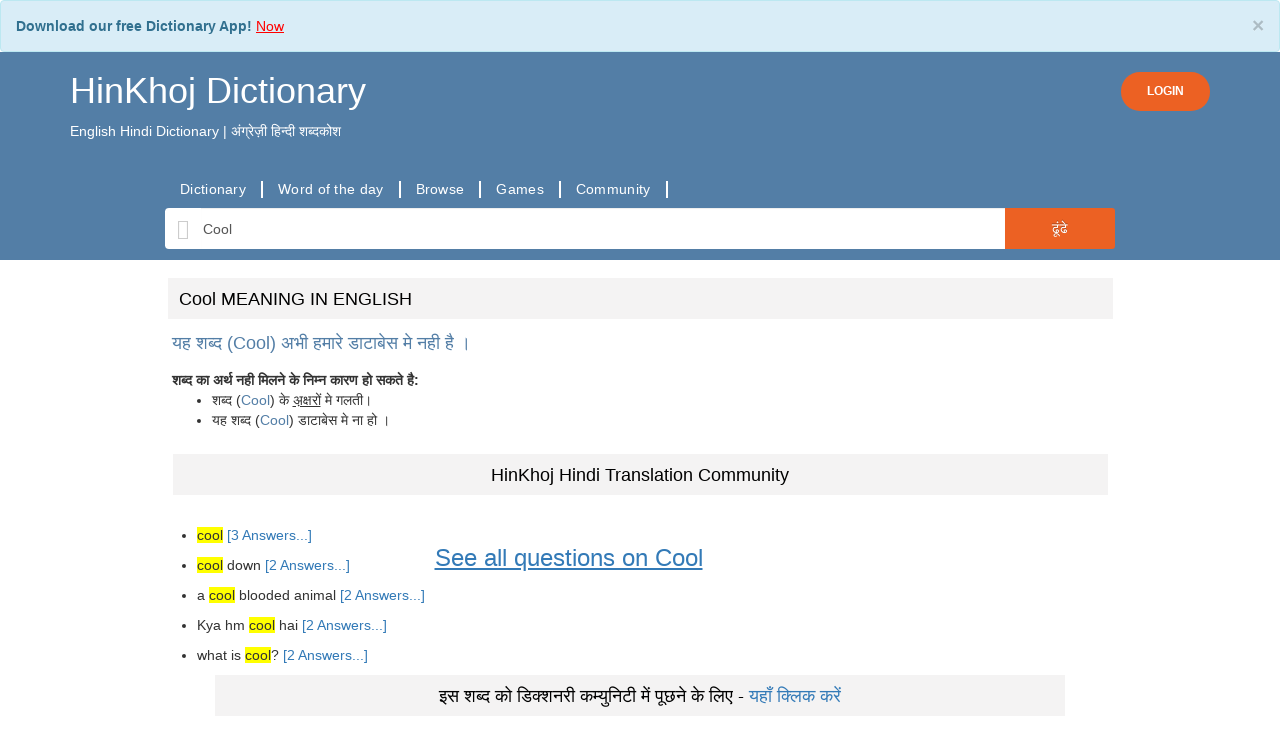

--- FILE ---
content_type: text/html; charset=UTF-8
request_url: https://hinkhojdictionary.com/hindi-english/cool-meaning-in-english
body_size: 16892
content:

<!DOCTYPE html>
<html lang="en" xmlns="http://www.w3.org/1999/xhtml">
<head>
        <!-- Global site tag (gtag.js) - Google Analytics -->
<script async src="https://www.googletagmanager.com/gtag/js?id=UA-173588034-1">
gtag('config', 'AW-610435766');
</script>
<script>
  window.dataLayer = window.dataLayer || [];
  function gtag(){dataLayer.push(arguments);}
  gtag('js', new Date());

  gtag('config', 'UA-173588034-1');
</script>
<style type="text/css">
  .alert-info {
    margin-bottom:0;
}
</style>

        <meta http-equiv="content-type" content="text/html; charset=utf-8" />
        <!--[if IE]><meta http-equiv="X-UA-Compatible" content="IE=edge,chrome=1"><![endif]-->
        <meta name="viewport" content="width=device-width, initial-scale=1.0">
        <meta name="google" value="notranslate">
        <title>Cool (Cool) - Meaning in English - HinKhoj Hindi English Dictionary (हिंखोज डिक्शनरी)</title>

                <meta name="theme-color" content="#000000"/>
                        <link rel="canonical" href="https://hinkhojdictionary.com/hindi-english/cool-meaning-in-english" />
                <meta name='robots' content='index,follow'>
        
        <meta name="description" content="Cool (Cool) - Meaning in English:  Meaning of Cool (Cool) in English, What is the meaning of Cool in English Dictionary.  Pronunciation, synonyms, antonyms, sentence usage and definition of Cool . Cool meaning, pronunciation, definition, synonyms and antonyms in English. Cool (Cool) ka angrezi mein matalab arth aur proyog " />
        
        <link rel="shortcut icon" href="https://dfkavnh3s7cca.cloudfront.net/favicon.ico" />
        <meta property="fb:app_id" content="109914312399810"/>
        <meta name="author" content="HinkhojDictionary.com">
        <meta name="google-play-app" content="app-id=HinKhoj.Dictionary">
        <meta name="twitter:site" content="@Hinkhoj_Dictnry">
        <meta property="fb:pages" content="100549145081976">
        <link rel="apple-touch-icon" href="https://dfkavnh3s7cca.cloudfront.net/images/app-icon.png">
        
                        
                                                <link rel="stylesheet" type="text/css" href='https://dfkavnh3s7cca.cloudfront.net/css/bootstrap.min.css' />
                        
                
        
        
        <style scoped>
                @font-face {
                        font-family: 'Roboto';
                        font-display: fallback;
                        src: local('Roboto Regular'), local('Roboto-Regular'), url(https://fonts.gstatic.com/s/roboto/v15/Fcx7Wwv8OzT71A3E1XOAjvesZW2xOQ-xsNqO47m55DA.woff2) format('woff2');
                        }
                          body {
                                font-family: 'Roboto', sans-serif;
                          }
        </style>

        <script type="text/javascript" src="https://dfkavnh3s7cca.cloudfront.net/js/jquery-3.5.1.min.js"></script>

        <!--header style begin -->
        <style type="text/css">
                body{
                        overflow-x: hidden !important;
                }
                .background_color {
                        background-color: #ffffff;
                }
                .shrinkheader {
                        /*position: fixed;*/
                        width: 100%;
                        z-index: 1000;
                        top: 0;
                        left: 0;
                        background-color: #537ea6;
                        transition: left .3s ease-in-out;
                }
                .header-top, .brand-name{
                        color: #ffffff !important;
                }
                .brand-name-mob{
                        color: #ffffff !important;
                        font-size: 24px !important;
                }
        </style>
        <!--header style end -->

<style>
        .login-button, .login-button:active, .login-button:focus  {
                background-color: #ec6123;
                color: #fff;
                padding: 10px 25px;
                border-radius: 30px;
                font-size: 12px;
                font-weight: 600;
        }
        #loginModal .modal-content{
                text-align: center !important;
                /*min-height: 350px;*/
                /*padding: 20px 30px;*/
        }
        #loginModal .modal-header{
                border-bottom: none;
        }
        #loginModal .modal-footer{
                color: #bbbbbb;
                text-align: center;
                text-align: -webkit-center;
                text-align: -moz-center;
        }
        .social-buttons{
                text-align: center;
                width: 200px;
                margin: auto;
        }
        .social-buttons a{
                font-size: 16px;
                margin: 10px;
                font-weight: 600;
        }
        #brand_name, #brand_name:hover, #brand_name:focus{
                text-decoration: none;
        }
        a#profile, a#profile:hover{
                text-decoration: none;
        }
        a#logoutButton, a#logoutButton:hover{
                color: #537ea6;
                text-decoration: none;
        }

</style>
</head>
<body class="background_color notranslate" >
<div class="alert alert-info" role="alert" style="margin-bottom: 0px;">
        <button type="button" class="close" data-dismiss="alert">×</button>
        <strong>Download our free Dictionary App!</strong> <a href="https://play.google.com/store/apps/details?id=HinKhoj.Dictionary&utm_source=web&utm_medium=top_banner" target="_blank"><u style="color:red;"> Now </u></a>
</div>
<header class="shrinkheader">
        <div class="container" style="padding-bottom: 10px">
                <div class="header-top">
                        <div style="display: inline-block">
                                                                        <a id="brand_name" href="https://hinkhojdictionary.com"><h1 class="brand-name">HinKhoj Dictionary</h1></a>
                                                                                        <p>English Hindi Dictionary | अंग्रेज़ी हिन्दी शब्दकोश</p>
                                                                                                </div>
                        <div style="display: inline-block; float: right; margin-top: 20px;">
                                                                        <a href="javascript:void(0)" rel="nofollow" class="btn login-button" data-toggle="modal" onclick="show_login_popup()">LOGIN</a>
                                                        </div>
                </div>
        </div>

        <div class="modal fade" id="loginModal" role="dialog">
                <div class="modal-dialog modal-xs">
                        <!-- Modal content-->
                        <div class="modal-content">
                                <div class="modal-header">
                                        <h4 class="modal-title">Login or Register to HinKhoj Dictionary</h4>
                                </div>
                                <div class="modal-body">
                                        <div class="social-buttons">
                                                <p style="margin: 0;"></p>
                                                <a rel="nofollow" href="javascript:void(0);"
                                                   id="google_login" class="login btn btn-gp" style="padding: 10px 0;">
                                                        <img style="height: 34px; width: 100%" src="https://dfkavnh3s7cca.cloudfront.net/images/header/btn_google_signin_dark_focus_web.png" />
                                                </a>
                                        </div>
                                </div>
                                <div class="modal-footer">
                                        <div class="col-md-12">
                                                <p>By proceeding further you agree to HinKhoj Dictionary’s
                                                        <a style="color: #888888;" href="https://hinkhojdictionary.com/privacy-policy.php" target="_blank">Privacy Policy</a>
                                                        and
                                                        <a style="color: #888888;" href="https://hinkhojdictionary.com/terms.php" target="_blank">Term and Conditions</a>.
                                                </p>
                                        </div>
                                </div>
                        </div>
                </div>
        </div>

</header>

<script type="text/javascript">
        function show_login_popup(){
                $("#loginModal").modal("show");
        }
        window.onload = function(){
                $.fn.oauthpopup = function (options) {
                        this.click(function () {
                                options.windowName = options.windowName || 'ConnectWithOAuth';
                                options.windowOptions = options.windowOptions || 'location=0,status=0,width=' + options.width + ',height=' + options.height + ',scrollbars=1';
                                options.callback = options.callback || function () {
                                        window.location.reload();
                                };
                                var that = this;
                                that._oauthWindow = window.open(options.path, options.windowName, options.windowOptions);
                                that._oauthInterval = window.setInterval(function () {
                                        if (that._oauthWindow.closed) {
                                                window.clearInterval(that._oauthInterval);
                                                options.callback();
                                        }
                                }, 10);
                        });
                };
                $.fn.googlelogout = function (options) {
                        options.google_logout = options.google_logout || "true";
                        options.iframe = options.iframe || "ggle_logout";
                        if (this.length && options.google_logout == 'true') {
                                this.after('<iframe name="' + options.iframe + '" id="' + options.iframe + '" style="display:none"></iframe>');
                        }
                        if (options.iframe) {
                                options.iframe = 'iframe#' + options.iframe;
                        } else {
                                options.iframe = 'iframe#ggle_logout';
                        }
                        this.click(function () {
                                if (options.google_logout == 'true') {
                                        $(options.iframe).attr('src', 'https://mail.google.com/mail/u/0/?logout');
                                        var interval = window.setInterval(function () {
                                                $(options.iframe).load(function () {
                                                        window.clearInterval(interval);
                                                        window.location = options.redirect_url;
                                                });
                                        });
                                }
                                else {
                                        window.location = options.redirect_url;
                                }
                        });
                };
                $('#google_login').oauthpopup({
                        path: 'https://hinkhojdictionary.com/login/login.php?google',
                        width: 650,
                        height: 350,
                });
                //For Facebook
                $('#facebook_login').oauthpopup({
                        path: 'https://hinkhojdictionary.com/login/login.php?facebook',
                        width: 600,
                        height: 300,
                });
        };
</script>

<!-- header code -->

<style type="text/css">
    .glyphicon-search {
        border: 0;
        margin: 0;
        top: 0;
        background-color: #fff;
    }
.searchBtn {
    overflow: visible;
    border: 0;
    padding: 0;
    cursor: pointer;
    height: 40px;
    width: 110px;
    color: #fff;
    text-transform: uppercase;
    background: #EC6123;
    -moz-border-radius: 0 3px 3px 0;
    -webkit-border-radius: 0 3px 3px 0;
    border-radius: 0 3px 3px 0;
    text-shadow: 0 -1px 0 rgba(0, 0, 0, .3);
}

@media (max-width: 650px) {
    .searchBtn{
        width: 80px;
    }
    .headings_font h2 {
        font-size: 22px;
    }
    .headings_font h3 {
        font-size: 20px;
    }
    .headings_font h4 {
        font-size: 18px;
    }
    .headings_font p {
        font-size: 10px;
    }
    .border-div {
    padding-right: 20px;
}
}
.syn-anto-div {
    margin: 5px;
    min-width: 20px;
    min-height: 21px;
    float: left;
}
.custom-even, .custom-odd{
    color: #537ea6 !important;
    padding: 2px !important;
    margin-top: 5px !important;
    text-decoration: underline;
}

.custom-alert {
    border: 1px solid #d5ffbf!important;
    background-image: none!important;
    background-color: #d5ffbf!important;
    margin-top: 5px!important;
    margin-bottom: 0!important;
}
.alert {
    padding: 15px;
    margin-bottom: 20px;
    border: 1px solid transparent;
    border-radius: 4px;
}
.alert-info {
    color: #31708f;
    background-color: #d9edf7;
    border-color: #bce8f1;
}

@media (max-width: 650px) {
    .nav-tabs>li {
        margin-right: 0;
    }
}

label {
    display: inline;
}

.dictionary_container_full_middle {
    width: 100%!important;
    padding-top: 8px;
}

.hkd_eword_span {
    font-weight: 500;
    font-size: 105%;
    cursor: pointer;
}
.hkd_hword_span {
    font-weight: 500;
    font-size: 120%;
    cursor: pointer;
}
.equal_symbol {
    font-size: 140%;
    padding-left: 5px;
    padding-right: 5px;
}
.hkd_translation_span>a {
    font-size: 110%;
}
.curly_bracket_open {
    color: #787878!important;
    font-weight: bolder;
    font-size: 110%;
    padding-left: 5px;
}
.curly_bracket_close {
    color: #787878!important;
    font-weight: bolder;
    font-size: 110%;
}
.hkd_grammar_span {
    color: #787878!important;
    font-size: 110%;
    font-weight: bold;
    padding-bottom: 5px;
}
.word-custom-blue {
    color: #537ea6!important;
}
#pronunciation_tab_word {
    font-weight: bold;
    font-size: 15px;
}
.pronunciation_tab_img {
    background-image: url("https://dfkavnh3s7cca.cloudfront.net/images/speaker-big.png");
    background-repeat: no-repeat;
    cursor: pointer;
    display: inline-block;
    margin-left: 5px;
    width: 30px;
    height: 28px;
    vertical-align: middle;
}
.play_pronunciation {
    background-image: url("https://dfkavnh3s7cca.cloudfront.net/images/speaker-small.png");
    background-repeat: no-repeat;
    cursor: pointer;
    display: inline-block;
    /*margin-left: 5px;*/
    width: 20px;
    height: 20px;
    vertical-align: middle;
}

.search_word_placeholder{
    border: 1px solid #fff;
    padding: 2px 0 0 44px;
    font-size: medium;
    background-position: 6px 4px;
}

.padding_align_10 {
    padding:10px 20px;
}

.font_color_style {
    color:#000000;
}

.bread_align {
    margin-bottom:5px;
}

@media (max-width: 650px) {
.custom_heading h3 {
    font-size: 14px;
}
}
.text_algn_center {
    text-align:center;
}

.margin-top-20 {
    margin: 4px !important;
}

.disp_off {
    display:none;
}

.hkd_example_padding {
    padding: 4px;
}
.rating_height_5
{
line-height:5px;
}

.hkd_community_link {
    border: 1px #aaaaaa;
    width: 90%;
    margin: auto;
}
@media (max-width: 650px) {
    .big_div_fs h3 {
    font-size: 20px;
    }
}
.resp-sharing-button__icon svg {
    width: 1em;
    height: 1em;
    margin-right: 0.4em;
    vertical-align: top
}
.resp-sharing-button--small svg {
    margin: 0;
    vertical-align: middle
}

</style>


<style>
    #sticky.stick {
        position: fixed;
        top: 0;
        left: 0;
        z-index: 10000;
        width: 100%;
        background-color: #537ea6;
        padding: 20px 10px 20px 10px;
    }

    .searchBox{
        height: 41px;
        margin-left: 0;
        margin-right:0;
        border: 0;
        padding: 6px 2px;
    }

    .search-body{
        background-color: #537ea6;
        padding-bottom: 10px;
        padding-top: 20px;
    }
    .padding_00{
        padding: 0;
    }
    .margin_00{
        margin:0;
    }
    .link-bar, .link-bar-l {
        display: flex;
        align-items: center;
    }
    ul.link-bar-l {
        list-style-type: none;
    }
    .link-bar-l li {
        display: flex;
        position: relative;
        align-items: center;
    }
    .link-bar-l .nav-link, .link-bar-l a {
        border-right: 2px solid #ffffff;
        padding: 0 15px;
        text-decoration: none;
        cursor: pointer;
        font-family: Open Sans,Helvetica,Arial,sans-serif;
        font-size: 14px;
        line-height: 17px;
        letter-spacing: .3px;
        font-weight: 400;
        color: #fff;
        height: 100%;
        vertical-align: baseline;
    }
    .font_size_14{
        font-size: 14px;
    }
    .font_size_48{
        font-size: 48px;
    }
    .section-color:{
        background-color: #f4f3f3;
    }
    .theme-color{
        color: #537ea6;
    }
    .custom_heading h3 {
        background-color: #f4f3f3;
        padding: 11px;
        margin-top:0;
        color:#000000;
        font-size: 18px;
    }
    /*nav tab css*/
    .nav-tabs>li {
        margin-bottom: 4px;
        margin-right: 1px;
    }
    .nav-tabs>li>a {
        /*background-color: #ddd !important;*/
        /*color: rgba(6, 18, 29, 0.79);*/
        background-color: #eaeaea !important;
        color: #537ea6;
        border-radius: 6px;
    }
    .nav-tabs>li.active>a {
        /*background-color: rgba(6, 18, 29, 0.79) !important;*/
        /*border-bottom-color: #ddd;*/
        background-color: #537ea6 !important;
    }
    .nav-tabs>li.active>a,
    .nav-tabs>li.active>a:hover,
    .nav-tabs>li.active>a:focus {
        color: #fff;
        border-bottom-color: #fff;
    }
    /*end nav tab css*/

    /*meaning div*/
    .word_search_result {
        padding: 0;
        margin: 0;
    }
    .word_mean_desc_css {
        border:1px solid #f4f3f3;
        padding:10px;
        margin-bottom: 10px;
    }
    /*end meaning div*/

    /*menu for mobile*/
    .mb-nav-menu {
        width: 100%;
        overflow: scroll;
        overflow-y: hidden;
        padding: 10px;
    }
    .mb-nav-menu ul {
        margin: 0;
        padding: 0;
    }
    .mb-nav-menu ul li {
        display: table-cell;
    }
    .mb-nav-menu ul li a{
        color: #ffffff !important;
    }
    .mb-nav-menu ul li::after {
        content: '|';
        padding: 0 12px;
        color: #fff;
    }
    /*menu for mobile end*/

    /*new pronunciation*/
    div.flag-speaker {
        background-color: #f4f3f3;
        display: inline-block;
        cursor: pointer;
        padding: 6px 12px;
        border-radius: 30px;
    }
    img.ind {
        padding: 15px;
        display: inline-block;
        background: url([data-uri]);
    }
    img.uk {
        padding: 15px;
        display: inline-block;
        background: url([data-uri]);
    }
    img.us {
        padding: 15px;
        display: inline-block;
        background: url([data-uri]);
    }
    img.speaker {
        padding: 15px;
        display: inline-block;
        background: url([data-uri]);
    }
    /*new pronunciation end*/

    /*rating*/
    .thumbs_up_new {
        background: url("https://dfkavnh3s7cca.cloudfront.net/images/thumb-up.png");
        background-repeat: no-repeat;
        cursor: pointer;
        width: 20px;
        height: 20px;
        margin-left: 10px;
        vertical-align: middle;
        display: inline-block;
    }
    .thumbs_up_span_new {
        color: #3c8e25;
        font-size: 100%;
    }
    /*rating end*/
</style>
<script type="text/javascript">
    function getPronunciationNew(word,isHindi){
        let utterThis = new SpeechSynthesisUtterance(word);
        if(isHindi) utterThis.lang = "hi";
        else utterThis.lang = "en";
        window.speechSynthesis.speak(utterThis);
    }

    function getPronunciationEng(word,lang){
        let utterThis = new SpeechSynthesisUtterance(word);
        if(lang==1) utterThis.lang = "hi";
        else if(lang==2) utterThis.lang = "en-GB";
        else if(lang==3) utterThis.lang = "en-US";
        window.speechSynthesis.speak(utterThis);
    }

</script>
<div class="search-body">
    <div class="container">
        <div class="padding_00 col-md-10 col-md-offset-1 col-sm-12 col-xs-12">
                        <div class="link-bar">
                <ul class="padding_00 link-bar-l">
                    <li>
                        <a href="https://hinkhojdictionary.com/">Dictionary</a>
                    </li>
                    <li>
                        <a href="https://hinkhojdictionary.com/word-of-the-day.php">Word of the day</a>
                    </li>
                    <li>
                        <a href="https://hinkhojdictionary.com/browse/english-hindi">Browse</a>
                    </li>
                    <li>
                            <a href="https://hinkhojdictionary.com/games">Games</a>
                    </li>
                    <li>
                        <a href="https://hinkhojdictionary.com/community/">Community</a>
                    </li>
                </ul>
            </div>
                    </div>
        <div id="sticky-anchor"></div>
        <div id="sticky">
            <form name="searchForm" action="https://hinkhojdictionary.com/search-word.php" id="cse-search-box" class="text_algn_center">
                <div class="input-group col-md-10 col-md-offset-1 col-sm-12 col-xs-12">
                    <span class="input-group-addon glyphicon glyphicon-search" style="font-size: 20px;color: #ccc;"></span>
                    <input type="text" onClick="this.select();" class="form-control searchBox"
                           id="sib" type="text" name="word" value="Cool"
                        placeholder="Type hindi or english word" data-navigate=".downloadText" autocomplete="off"/>
                <input type="hidden" name="ie" value="UTF-8" />
                <span class="input-group-addon searchBtn" onclick="searchForm.submit()">ढूंढे</span>
                </div>
                <div class="col-md-10 col-md-offset-1 col-sm-12 col-xs-12" style="padding: 0;">
                    <div id="acWords" style="display:none; position: absolute; width: inherit; max-height: 300px; z-index: 9999;">

                    </div>
                </div>
            </form>
        </div>
    </div>
</div>

<div class="dictionary_container_full_middle">
<!-- start contianer_full_middle_top -->
    <div class="container">
        <div class="row"><!-- start parent row div -->
            <div class="padding_00 col-md-10 col-md-offset-1 col-sm-12 col-xs-12">
                <div class="row margin_00" style="background-color: #fff;">
                    <div class="col-md-12 col-sm-12 col-xs-12" style="padding-top: 10px;">
                      <script async src="https://pagead2.googlesyndication.com/pagead/js/adsbygoogle.js"></script>
                        <!-- fxd_bnnr_320x100 -->
                    <script>
                      (adsbygoogle = window.adsbygoogle || []).push({
                        google_ad_client: "ca-pub-7659409355033849",
                        enable_page_level_ads: true,
                        overlays: {bottom: true}
                      });
                    </script>
                        <div class='row  margin-bottom-10'><div class='headings_font col-md-12 col-sm-12 col-xs-12 custom_heading'><h3>Cool MEANING IN ENGLISH</h3><h4 class='word-custom-blue hkd_example_padding'>यह शब्द (<font class='word-custom-blue'>Cool</font>) अभी हमारे डाटाबेस मे नही है ।</h4></div></div><div id='meaning-not-found' class='hkd_example_padding'> <span><b>शब्द का अर्थ नही मिलने के निम्न कारण हो सकते है:</b></span>
  <ul><li><span>शब्द (<font class='word-custom-blue'>Cool</font>) के <u>अ़क्षरों</u> मे गलती। </span></li><li><span >यह शब्द (<font class='word-custom-blue'>Cool</font>) डाटाबेस मे ना हो ।</span></li></ul></div>
    <div class='row  div_wb_margin'>
        <div class='col-md-12 col-sm-12 col-xs-12 padding_align_10 custom_heading text_algn_center'>
            <h3>HinKhoj Hindi Translation Community</h3>
            </div><div class='hkd_example_padding' align="left"><ul style="float:left;display:block;">
            <li style='margin-top:10px'><span style='background-color: yellow'>cool</span><a href='https://hinkhojdictionary.com/community/others/cool-q4649.html'> [3 Answers...]</a></li><li style='margin-top:10px'><span style='background-color: yellow'>cool</span> down<a href='https://hinkhojdictionary.com/community/others/cool-down-q104462.html'> [2 Answers...]</a></li><li style='margin-top:10px'>a <span style='background-color: yellow'>cool</span> blooded animal<a href='https://hinkhojdictionary.com/community/others/a-cool-blooded-animal-q75769.html'> [2 Answers...]</a></li><li style='margin-top:10px'>Kya hm <span style='background-color: yellow'>cool</span> hai<a href='https://hinkhojdictionary.com/community/others/kya-hm-cool-hai-q81698.html'> [2 Answers...]</a></li><li style='margin-top:10px'>what is <span style='background-color: yellow'>cool</span>?<a href='https://hinkhojdictionary.com/community/others/what-is-cool--q117879.html'> [2 Answers...]</a></li>
            </ul>
        <div  style="margin:10px;float:left"><h3><a href="https://hinkhojdictionary.com/community/search-for-cool.html"><u>See all questions on Cool</u></a></h3></div>

        </div></div>
    <div class='row  margin-bottom-10'><div class='headings_font col-md-12 col-sm-12 col-xs-12 custom_heading'><h3 class='text_algn_center hkd_community_link'>इस शब्द को डिक्शनरी कम्युनिटी में पूछने के लिए - <a href='https://hinkhojdictionary.com/community'>यहाँ क्लिक करें</a></h3></div></div>

<div>
    <div id="meanings_div">
        
  </div>
  <script async src="https://pagead2.googlesyndication.com/pagead/js/adsbygoogle.js"></script>
  <ins class="adsbygoogle"
       style="display:block; text-align:center;"
       data-ad-layout="in-article"
       data-ad-format="fluid"
       data-ad-client="ca-pub-7659409355033849"
       data-ad-slot="7057586536"></ins>
  <script>
       (adsbygoogle = window.adsbygoogle || []).push({});
  </script>
<div id="word_definitions">    </div>


        <!-- end video div -->

<div id="synonyms">

    </div>

<div id="antonyms" ><div class="alert alert-info" role="alert">
	<button type="button" class="close" data-dismiss="alert">×</button>
	<strong>Test your word knowledge </strong> <a href="https://hinkhojdictionary.com/games" target="_blank"><u style="color:red;"> Play Games </u></a>
</div>
    </div>
    <!-- similar word div -->
    <div id="sentence-usages">
    </div>
    <div id="wiki-info"></div>
    <div id="suggestion-info">
                    <script src="https://cdnjs.cloudflare.com/ajax/libs/bxslider/4.2.15/jquery.bxslider.min.js"></script>
            </div>
  </div>

</div>
</div>
<div class="row margin_00" style="background-color: #fff;">
    <div class="col-md-12">
                    <h4 class="font_color_style">HinKhoj Hindi English Dictionary: Cool ( Cool )            </h4>
            <hr style="margin-top: 0;">
            <p>Cool (Cool) - Meaning in English:  Meaning of Cool (Cool) in English, What is the meaning of Cool in English Dictionary.  Pronunciation, synonyms, antonyms, sentence usage and definition of Cool . Cool meaning, pronunciation, definition, synonyms and antonyms in English. Cool (Cool) ka angrezi mein matalab arth aur proyog </p>
            <b>Tags for the word Cool:</b> English meaning of Cool , Cool             meaning in english, spoken pronunciation of Cool, define Cool, examples for Cool  <br />
            </div>
</div>

<style>
    .browse_page_h2{
        /*text-transform:uppercase;*/
        font-size:14px;
        font-weight:bold;
        margin: 10px 0;
    }
</style>

<div style="padding: 0 15px">
    <div class="row" style="margin: 20px 0 0 0">
        <div class="col col-12">
            <h1 class="heading-page" style="font-size: 18px;">Browse HinKhoj Hindi-English Dictionary by words</h1>
        </div>
    </div>
    <hr style="margin-top: 0;">
    <h2 class="browse_page_h2"><span class='browse_page_h2_span'>Browse by English Alphabets</span></h2>
    <div class="row" style="margin: 0;">
        <div class="col-12">
            <a style='display:inline-block; padding:5px; margin:5px; font-weight:bold;' href='https://hinkhojdictionary.com/browse/english-hindi/list_a.php'>A</a>&nbsp;<a style='display:inline-block; padding:5px; margin:5px; font-weight:bold;' href='https://hinkhojdictionary.com/browse/english-hindi/list_b.php'>B</a>&nbsp;<a style='display:inline-block; padding:5px; margin:5px; font-weight:bold;' href='https://hinkhojdictionary.com/browse/english-hindi/list_c.php'>C</a>&nbsp;<a style='display:inline-block; padding:5px; margin:5px; font-weight:bold;' href='https://hinkhojdictionary.com/browse/english-hindi/list_d.php'>D</a>&nbsp;<a style='display:inline-block; padding:5px; margin:5px; font-weight:bold;' href='https://hinkhojdictionary.com/browse/english-hindi/list_e.php'>E</a>&nbsp;<a style='display:inline-block; padding:5px; margin:5px; font-weight:bold;' href='https://hinkhojdictionary.com/browse/english-hindi/list_f.php'>F</a>&nbsp;<a style='display:inline-block; padding:5px; margin:5px; font-weight:bold;' href='https://hinkhojdictionary.com/browse/english-hindi/list_g.php'>G</a>&nbsp;<a style='display:inline-block; padding:5px; margin:5px; font-weight:bold;' href='https://hinkhojdictionary.com/browse/english-hindi/list_h.php'>H</a>&nbsp;<a style='display:inline-block; padding:5px; margin:5px; font-weight:bold;' href='https://hinkhojdictionary.com/browse/english-hindi/list_i.php'>I</a>&nbsp;<a style='display:inline-block; padding:5px; margin:5px; font-weight:bold;' href='https://hinkhojdictionary.com/browse/english-hindi/list_j.php'>J</a>&nbsp;<a style='display:inline-block; padding:5px; margin:5px; font-weight:bold;' href='https://hinkhojdictionary.com/browse/english-hindi/list_k.php'>K</a>&nbsp;<a style='display:inline-block; padding:5px; margin:5px; font-weight:bold;' href='https://hinkhojdictionary.com/browse/english-hindi/list_l.php'>L</a>&nbsp;<a style='display:inline-block; padding:5px; margin:5px; font-weight:bold;' href='https://hinkhojdictionary.com/browse/english-hindi/list_m.php'>M</a>&nbsp;<a style='display:inline-block; padding:5px; margin:5px; font-weight:bold;' href='https://hinkhojdictionary.com/browse/english-hindi/list_n.php'>N</a>&nbsp;<a style='display:inline-block; padding:5px; margin:5px; font-weight:bold;' href='https://hinkhojdictionary.com/browse/english-hindi/list_o.php'>O</a>&nbsp;<a style='display:inline-block; padding:5px; margin:5px; font-weight:bold;' href='https://hinkhojdictionary.com/browse/english-hindi/list_p.php'>P</a>&nbsp;<a style='display:inline-block; padding:5px; margin:5px; font-weight:bold;' href='https://hinkhojdictionary.com/browse/english-hindi/list_q.php'>Q</a>&nbsp;<a style='display:inline-block; padding:5px; margin:5px; font-weight:bold;' href='https://hinkhojdictionary.com/browse/english-hindi/list_r.php'>R</a>&nbsp;<a style='display:inline-block; padding:5px; margin:5px; font-weight:bold;' href='https://hinkhojdictionary.com/browse/english-hindi/list_s.php'>S</a>&nbsp;<a style='display:inline-block; padding:5px; margin:5px; font-weight:bold;' href='https://hinkhojdictionary.com/browse/english-hindi/list_t.php'>T</a>&nbsp;<a style='display:inline-block; padding:5px; margin:5px; font-weight:bold;' href='https://hinkhojdictionary.com/browse/english-hindi/list_u.php'>U</a>&nbsp;<a style='display:inline-block; padding:5px; margin:5px; font-weight:bold;' href='https://hinkhojdictionary.com/browse/english-hindi/list_v.php'>V</a>&nbsp;<a style='display:inline-block; padding:5px; margin:5px; font-weight:bold;' href='https://hinkhojdictionary.com/browse/english-hindi/list_w.php'>W</a>&nbsp;<a style='display:inline-block; padding:5px; margin:5px; font-weight:bold;' href='https://hinkhojdictionary.com/browse/english-hindi/list_x.php'>X</a>&nbsp;<a style='display:inline-block; padding:5px; margin:5px; font-weight:bold;' href='https://hinkhojdictionary.com/browse/english-hindi/list_y.php'>Y</a>&nbsp;<a style='display:inline-block; padding:5px; margin:5px; font-weight:bold;' href='https://hinkhojdictionary.com/browse/english-hindi/list_z.php'>Z</a>&nbsp;        </div>
    </div>

    <h2 class="browse_page_h2"><span class='browse_page_h2_span'>Browse by Hindi Varnamala</span></h2>
    <div class="row" style="margin: 0;">
        <div class="col-12">
            <a style='display:inline-block; padding:5px; margin:5px; font-weight:bold;' href='https://hinkhojdictionary.com/browse/hindi-english/list_a.php'>अ</a>&nbsp;<a style='display:inline-block; padding:5px; margin:5px; font-weight:bold;' href='https://hinkhojdictionary.com/browse/hindi-english/list_aa.php'>आ</a>&nbsp;<a style='display:inline-block; padding:5px; margin:5px; font-weight:bold;' href='https://hinkhojdictionary.com/browse/hindi-english/list_i.php'>इ</a>&nbsp;<a style='display:inline-block; padding:5px; margin:5px; font-weight:bold;' href='https://hinkhojdictionary.com/browse/hindi-english/list_ee.php'>ई</a>&nbsp;<a style='display:inline-block; padding:5px; margin:5px; font-weight:bold;' href='https://hinkhojdictionary.com/browse/hindi-english/list_u.php'>उ</a>&nbsp;<a style='display:inline-block; padding:5px; margin:5px; font-weight:bold;' href='https://hinkhojdictionary.com/browse/hindi-english/list_oo.php'>ऊ</a>&nbsp;<a style='display:inline-block; padding:5px; margin:5px; font-weight:bold;' href='https://hinkhojdictionary.com/browse/hindi-english/list_e.php'>ए</a>&nbsp;<a style='display:inline-block; padding:5px; margin:5px; font-weight:bold;' href='https://hinkhojdictionary.com/browse/hindi-english/list_ai.php'>ऐ</a>&nbsp;<a style='display:inline-block; padding:5px; margin:5px; font-weight:bold;' href='https://hinkhojdictionary.com/browse/hindi-english/list_o.php'>ओ</a>&nbsp;<a style='display:inline-block; padding:5px; margin:5px; font-weight:bold;' href='https://hinkhojdictionary.com/browse/hindi-english/list_au.php'>औ</a>&nbsp;<a style='display:inline-block; padding:5px; margin:5px; font-weight:bold;' href='https://hinkhojdictionary.com/browse/hindi-english/list_k.php'>क</a>&nbsp;<a style='display:inline-block; padding:5px; margin:5px; font-weight:bold;' href='https://hinkhojdictionary.com/browse/hindi-english/list_kh.php'>ख</a>&nbsp;<a style='display:inline-block; padding:5px; margin:5px; font-weight:bold;' href='https://hinkhojdictionary.com/browse/hindi-english/list_g.php'>ग</a>&nbsp;<a style='display:inline-block; padding:5px; margin:5px; font-weight:bold;' href='https://hinkhojdictionary.com/browse/hindi-english/list_gh.php'>घ</a>&nbsp;<a style='display:inline-block; padding:5px; margin:5px; font-weight:bold;' href='https://hinkhojdictionary.com/browse/hindi-english/list_ch.php'>च</a>&nbsp;<a style='display:inline-block; padding:5px; margin:5px; font-weight:bold;' href='https://hinkhojdictionary.com/browse/hindi-english/list_chh.php'>छ</a>&nbsp;<a style='display:inline-block; padding:5px; margin:5px; font-weight:bold;' href='https://hinkhojdictionary.com/browse/hindi-english/list_j.php'>ज</a>&nbsp;<a style='display:inline-block; padding:5px; margin:5px; font-weight:bold;' href='https://hinkhojdictionary.com/browse/hindi-english/list_jh.php'>झ</a>&nbsp;<a style='display:inline-block; padding:5px; margin:5px; font-weight:bold;' href='https://hinkhojdictionary.com/browse/hindi-english/list_ny.php'>ञ</a>&nbsp;<a style='display:inline-block; padding:5px; margin:5px; font-weight:bold;' href='https://hinkhojdictionary.com/browse/hindi-english/list_tt.php'>ट</a>&nbsp;<a style='display:inline-block; padding:5px; margin:5px; font-weight:bold;' href='https://hinkhojdictionary.com/browse/hindi-english/list_tth.php'>ठ</a>&nbsp;<a style='display:inline-block; padding:5px; margin:5px; font-weight:bold;' href='https://hinkhojdictionary.com/browse/hindi-english/list_dd.php'>ड</a>&nbsp;<a style='display:inline-block; padding:5px; margin:5px; font-weight:bold;' href='https://hinkhojdictionary.com/browse/hindi-english/list_ddh.php'>ढ</a>&nbsp;<a style='display:inline-block; padding:5px; margin:5px; font-weight:bold;' href='https://hinkhojdictionary.com/browse/hindi-english/list_t.php'>त</a>&nbsp;<a style='display:inline-block; padding:5px; margin:5px; font-weight:bold;' href='https://hinkhojdictionary.com/browse/hindi-english/list_th.php'>थ</a>&nbsp;<a style='display:inline-block; padding:5px; margin:5px; font-weight:bold;' href='https://hinkhojdictionary.com/browse/hindi-english/list_d.php'>द</a>&nbsp;<a style='display:inline-block; padding:5px; margin:5px; font-weight:bold;' href='https://hinkhojdictionary.com/browse/hindi-english/list_dh.php'>ध</a>&nbsp;<a style='display:inline-block; padding:5px; margin:5px; font-weight:bold;' href='https://hinkhojdictionary.com/browse/hindi-english/list_n.php'>न</a>&nbsp;<a style='display:inline-block; padding:5px; margin:5px; font-weight:bold;' href='https://hinkhojdictionary.com/browse/hindi-english/list_p.php'>प</a>&nbsp;<a style='display:inline-block; padding:5px; margin:5px; font-weight:bold;' href='https://hinkhojdictionary.com/browse/hindi-english/list_ph.php'>फ</a>&nbsp;<a style='display:inline-block; padding:5px; margin:5px; font-weight:bold;' href='https://hinkhojdictionary.com/browse/hindi-english/list_b.php'>ब</a>&nbsp;<a style='display:inline-block; padding:5px; margin:5px; font-weight:bold;' href='https://hinkhojdictionary.com/browse/hindi-english/list_bh.php'>भ</a>&nbsp;<a style='display:inline-block; padding:5px; margin:5px; font-weight:bold;' href='https://hinkhojdictionary.com/browse/hindi-english/list_m.php'>म</a>&nbsp;<a style='display:inline-block; padding:5px; margin:5px; font-weight:bold;' href='https://hinkhojdictionary.com/browse/hindi-english/list_y.php'>य</a>&nbsp;<a style='display:inline-block; padding:5px; margin:5px; font-weight:bold;' href='https://hinkhojdictionary.com/browse/hindi-english/list_r.php'>र</a>&nbsp;<a style='display:inline-block; padding:5px; margin:5px; font-weight:bold;' href='https://hinkhojdictionary.com/browse/hindi-english/list_l.php'>ल</a>&nbsp;<a style='display:inline-block; padding:5px; margin:5px; font-weight:bold;' href='https://hinkhojdictionary.com/browse/hindi-english/list_v.php'>व</a>&nbsp;<a style='display:inline-block; padding:5px; margin:5px; font-weight:bold;' href='https://hinkhojdictionary.com/browse/hindi-english/list_sh.php'>श</a>&nbsp;<a style='display:inline-block; padding:5px; margin:5px; font-weight:bold;' href='https://hinkhojdictionary.com/browse/hindi-english/list_ssh.php'>ष</a>&nbsp;<a style='display:inline-block; padding:5px; margin:5px; font-weight:bold;' href='https://hinkhojdictionary.com/browse/hindi-english/list_s.php'>स</a>&nbsp;<a style='display:inline-block; padding:5px; margin:5px; font-weight:bold;' href='https://hinkhojdictionary.com/browse/hindi-english/list_h.php'>ह</a>&nbsp;        </div>
    </div>
</div>

<div style="background-color: #ffffff; height: 30px;"></div>
</div>

</div>

</div>


<script type="text/javascript">
    function sticky_relocate() {
    var window_top = $(window).scrollTop();
    var div_top = $('#sticky-anchor').offset().top;
    if (window_top > div_top) {
        $('#sticky').addClass('stick');
    } else {
        $('#sticky').removeClass('stick');
    }
}

$(function () {
    $(window).scroll(sticky_relocate);
    sticky_relocate();
});

function rate(dict_relation_id,rating,curr_rating)
{
    $('#action_pmsg_'+dict_relation_id).css('display','block');

    $('#action_pmsg_'+dict_relation_id).html('<p>Please wait updating rating for this meaning</p>');
    $.ajax
    ({
        type :"POST",
        url  :'https://hinkhojdictionary.com/meaningrate.php',
        dataType: 'json',
        data :'dict_relation_id='+encodeURIComponent(dict_relation_id)+'&rating='+encodeURIComponent(rating),
        error:function(data)
        {
            $('#action_pmsg_'+dict_relation_id).css('display','none');
            $('#action_msg_'+dict_relation_id).css('display','block');
            $('#action_msg_'+dict_relation_id).html('<a data-dismiss="alert" class="close">×</a><strong>Info! </strong>oops...problem while saving rating. Please try later');
        },
        success:function(data)
        {
            curr_rating++;
            $('#action_pmsg_'+dict_relation_id).css('display','none');
            $('#action_msg_'+dict_relation_id).css('display','block');

            if(rating==-1)
            {
                $("#thumbs_down_span_"+dict_relation_id).text("-"+curr_rating);
            }
            if(rating==1)
            {
                $("#thumbs_up_span_"+dict_relation_id).text("+"+curr_rating);
            }
            $('#action_msg_'+dict_relation_id).html('<a data-dismiss="alert" class="close">×</a><strong>Info! </strong>Rating successfully taken.Thanks for improving dictionary');
        }
    });
    return false;
}

</script>

<script type="text/javascript">
    window.onload = function () {
        $.ajax({
            url: 'https://hinkhojdictionary.com/dict/WebServices/getsentenceusage.php?word=Cool&wiki=1&hash=0fb141bd8fea096bc16e3bd7f4754cc0&ie=UTF-8',
            data: {
                format: 'json'
            },
            type: 'GET',
            error: function(error) {
                // console.log("error", error);
            },
            success: function(data) {
                data  = JSON.parse(data);
                if(data.response ==="success"){
                    if(data.usages && data.usages.length >0){
                        $('#sentence-usages').empty();
                        $('#sentence-usages').append("<div class='row margin-bottom-10'><div class='col-md-12 custom_heading'>");
                        $('#sentence-usages').append("<h3 style='background-color: #f4f3f3; padding: 11px; margin-top: 0; font-size: 18px;'>Example Sentences of 'Cool':</h3>");
                        $('#sentence-usages').append("<br>");
                        var coun=0;
                        for(var i=0;i<data.usages.length;i++) {
                            if(coun>=6)break;
                            //var cont = processContent(data.usages[i].content);
                            var content = data.usages[i].content;
                            if(content!="") {
                                let source_name = getSource(data.usages[i].source);
                                $('#sentence-usages').append('<p style="margin: 10px 0 0 10px;">' + content);
                                source_name ? $('#sentence-usages').append('(<i>'+source_name+'</i>)</p>') : $('#sentence-usages').append('</p>');
                                $('#sentence-usages').append('<hr/>');
                                coun++;
                            }
                        }
                        $('#sentence-usages').append("</div></div></div>");
                    }

                    if(data.wiki_info){
                        // console.log(data.wiki_info);
                        const wikiInfoObj = data.wiki_info;
                        let wikiInfo =  $('#wiki-info');
                        wikiInfo.empty();
                        let html_content = "<div class='row margin-bottom-10'><div class='col-md-12 custom_heading'>";
                        html_content += "<h3 style='background-color: #f4f3f3; padding: 11px; margin-top: 0; font-size: 18px;'>Description of Cool";
                        html_content += " <span style='font-size:12px; font-style:italic;'>(<a href='"+wikiInfoObj.pageUrl+"' target='_blank' rel='nofollow'>Wikipedia</a>)</span>:</h3>";
                        // html_content += "<br>";
                        html_content += "<div>";
                        html_content += "<figure style='float:left; margin:0 20px 0 0;'><a href='"+wikiInfoObj.imageUrl+"' target='_blank' rel='nofollow'>";
                        html_content += "<img style='padding:3px;background-color: #fff;border: 1px solid #ccc;border-radius:5px;width:180px; height:180px;' src='"+wikiInfoObj.imageUrl+"' alt='Wiki image'/></a>";
                        html_content += "<figcaption id='imgCredit' style='max-width: 180px; font-size:12px; font-style:italic; color:#888; margin:2px 0 1px 0;'>Credit:"+wikiInfoObj.credit+" </figcaption></figure>";
                        html_content += "<span>"+wikiInfoObj.content+"</span>";
                        html_content += "</div>";
                        html_content += "</div></div><br/>";
                        wikiInfo.append(html_content);

                        $(function() {
                            $('#imgCredit a[href]').attr('target', '_blank');
                        });
                    }
                }
            }
        });
    };

    String.prototype.capitalize = function() {
        return this.charAt(0).toUpperCase() + this.slice(1);
    };

    function getSource(url_temp){
        return url_temp ? url_temp.split(".")[1].capitalize() : "";
    }

    function processContent(content){
        var word = "Cool";
        var str = (content.split(/([\.\?!])(?= )/));
        var re = new RegExp(word,"gi");
        for(var i=0;i<str.length;i++){
            if(str[i].toLowerCase().indexOf(word.toLowerCase())>-1){
                var s = str[i];
                if(s.split(" ").length<5)continue;
                s = s.replace(re,'<b style="color: #537ea6">'+word+' ');
                return s;
            }
        }
        return "";
    }
</script>


<style>
    #acWords{
        border: 1px solid #999;
        background: #fff;
        overflow: auto;
        text-align: left;
    }
    .ac-word{
        padding: 5px 10px;
        margin: 3px;
        white-space: nowrap;
        overflow: hidden;
    }
    .ac-word:hover{
        background-color: #f4f3f3;
    }

</style>

<script type="text/javascript">
    $(document).on('input','#sib',function(e){
        let w = $("#sib").val();
        let len = w.length;
        if( len >= 1 ){
            window.suggestions = window.suggestions || { };
            if(window.suggestions[w]){
                let words = window.suggestions[w];
                words = words.map(function (item, index) {
                    return `<div class='ac-word' data-index=${index}>${item}</div>`;
                });
                $("#acWords").html(words).css("display","block");
                $('.ac-word').click(function () {
                    const acWord = $(this).html();
                    $("#sib").val(acWord);
                    $('#cse-search-box').submit();
                });
            }else{
                $.ajax({
                    type:"GET",
                    url:'https://hinkhojdictionary.com/autocomplete.php',
                    datatype:'json',
                    data:'w='+w,
                    error:function(data){
                        // alert(data.error);
                    },
                    success:function(data){
                        let words = data['autoComp'];
                        window.suggestions[w] = words;
                        words = words.map(function (item, index) {
                            return `<div class='ac-word' data-index=${index}>${item}</div>`;
                        });
                        $("#acWords").html(words).css("display","block");
                        $('.ac-word').click(function () {
                            const acWord = $(this).html();
                            $("#sib").val(acWord);
                            $('#cse-search-box').submit();
                            $("#acWords").html("").css("display","none");
                        });
                    }
                });
            }
        }else{
            $("#acWords").html("").css("display","none");
        }
    });
</script>
<script type="text/javascript">
    $.ajax({
        type:"GET",
        url:'https://hinkhojdictionary.com/suggestion.php?is_mobile=',
        datatype:'json',
        data: '',
        error:function(data){
            // alert(data.error);
        },
        success:function(data){
            $("#suggestion-info").html(data);
        }
    });
</script>

</div>

<script type="text/javascript">
(function(w){
	"use strict";
	var loadCSS = function( href, before, media ){
		var doc = w.document;
		var ss = doc.createElement( "link" );
		var ref;
		if( before ){
			ref = before;
		}
		else {
			var refs = ( doc.body || doc.getElementsByTagName( "head" )[ 0 ] ).childNodes;
			ref = refs[ refs.length - 1];
		}

		var sheets = doc.styleSheets;
		ss.rel = "stylesheet";
		ss.href = href;
		ss.media = "only x";
		ref.parentNode.insertBefore( ss, ( before ? ref : ref.nextSibling ) );
		var onloadcssdefined = function( cb ){
			var resolvedHref = ss.href;
			var i = sheets.length;
			while( i-- ){
				if( sheets[ i ].href === resolvedHref ){
					return cb();
				}
			}
			setTimeout(function() {
				onloadcssdefined( cb );
			});
		};
		ss.onloadcssdefined = onloadcssdefined;
		onloadcssdefined(function() {
			ss.media = media || "all";
		});
		return ss;
	};
	if( typeof module !== "undefined" ){
		module.exports = loadCSS;
	}
	else {
		w.loadCSS = loadCSS;
	}
}( typeof global !== "undefined" ? global : this ));
</script>
<script async src="https://dfkavnh3s7cca.cloudfront.net/js/validation/jquery.validate.min.js" >
  </script>
<script async src="https://dfkavnh3s7cca.cloudfront.net/js/bootstrap.min.js"></script>

<script type="text/javascript">
function getCookie(cname) {
    let name = cname + "=";
    let ca = document.cookie.split(';');
    for(let i=0; i<ca.length; i++) {
        let c = ca[i];
        while (c.charAt(0)===' ') c = c.substring(1);
        if (c.indexOf(name) !== -1) return c.substring(name.length,c.length);
    }
    return "";
}

function setCookie(cname, cvalue, exdays) {
    let d = new Date();
    d.setTime(d.getTime() + (exdays*24*60*60*1000));
    let expires = "expires="+d.toGMTString();
    document.cookie = cname + "=" + cvalue + "; " + expires;
}
</script>

<style>
  .footer {
    color: #d9d9d9;
    background-color: #353d44;
    border-top: 2px solid #444;
    padding: 12px 0 0 0;
  }
  .footer-menu{
    margin: 0;
  }
  .footer-menu a{
    color: #ffffff;
  }
  .footer a:hover {
    color: #ffffff;
    text-decoration: none;
  }

  .left-menu{
    padding: 0;
    text-align: left;
    font-size: 16px;
    font-family: Arial,sans-serif;
  }
  .left-menu ul{
    margin: 0;
    padding: 0;
    list-style: none;
  }
  .left-menu-li{
    margin: 5px 0;
  }
  .right-menu{
    padding: 0;
    text-align: right;
  }
  .fa {
  }
  .fa-cannonical{
    padding: 20px;
    width: 40px;
    text-align: center;
    text-decoration: none;
    margin: 5px 2px;
  }
  .fa:hover {
    opacity: 0.7;
    text-decoration: none;
  }
  .fa-facebook:before {
    font-size: 24px;
  }
  .fa-twitter:before {
    font-size: 24px;
  }
  .fa-youtube-play:before {
    font-size: 24px;
  }
  .fa-instagram:before {
    font-size: 24px;
  }
  @media (max-width: 767px) {
    .footer-menu{
      text-align: center !important;
    }
    .left-menu{
      text-align: center !important;
    }
    .right-menu{
      text-align: center !important;
    }
  }
</style>
<div style="text-align:center;background-color: #fff;" class="margin-10">
<H3>Advertisements</H3>
<script async src="https://pagead2.googlesyndication.com/pagead/js/adsbygoogle.js?client=ca-pub-7659409355033849"
     crossorigin="anonymous"></script>
<ins class="adsbygoogle"
     style="display:block"
     data-ad-format="autorelaxed"
     data-ad-client="ca-pub-7659409355033849"
     data-ad-slot="6792590746"></ins>
<script>
     (adsbygoogle = window.adsbygoogle || []).push({});
</script>
</div>
<footer class="footer">
  <div class="container">
    <div class="row footer-menu">
      <div class="col-md-4 col-sm-4 col-xs-8 left-menu">
        <ul>
          <li class="left-menu-li">
            <a href="https://hinkhojdictionary.com/about-us.php">About Us</a>
          </li>
          <li class="left-menu-li">
            <a href="https://hinkhojdictionary.com/contact-us.php">Contact Us</a>
          </li>
          <li class="left-menu-li">
            <a href="https://hinkhojdictionary.com/terms.php">Term and Conditions</a>
          </li>
          <li class="left-menu-li">
            <a href="https://hinkhojdictionary.com/privacy-policy.php">Privacy Policy</a>
          </li>
          <li class="left-menu-li">
            <a href="https://hinkhojdictionary.com/career.php">Career</a>
          </li>
        </ul>
      </div>
      <div class="col-md-4 col-sm-4 col-xs-8">
        <h4 style="color: #ffffff; font-weight: 600;">Explore HinKhoj Dictionary</h4>
        <ul>
          <li class="left-menu-li">
            <a href="https://hinkhojdictionary.com/">English-Hindi Dictionary</a>
          </li>
          <li class="left-menu-li">
            <a href="https://hinkhojdictionary.com/english-bengali/">English-Bengali Dictionary</a>
          </li>
          <li class="left-menu-li">
            <a href="https://hinkhojdictionary.com/english-marathi/">English-Marathi Dictionary</a>
          </li>
          <li class="left-menu-li">
            <a href="https://hinkhojdictionary.com/english-gujarati/">English-Gujarati Dictionary</a>
          </li>
        </ul>
      </div>
      <div class="col-md-4 col-sm-4 col-xs-8 right-menu">
        <h4 style="color: #ffffff; font-weight: 600;">DOWNLOAD OUR APP</h4>
        <div>
          <a rel="nofollow" target="_blank" title="Hinkhoj Dictionary app on android" href="https://play.google.com/store/apps/details?id=HinKhoj.Dictionary">
            <img style="height: 40px; margin-bottom: 3px; " alt="Hinkhoj Dictionary app on android" src="https://dfkavnh3s7cca.cloudfront.net/images/google_play.svg">
          </a>
        </div>
        <div>
          <a rel="nofollow" target="_blank" title="Hinkhoj Dictionary app on iOS" href="https://apps.apple.com/in/app/hinkhoj-dictionary/id6450801742">
            <img style="height: 40px; margin-bottom: 3px;" alt="Hinkhoj Dictionary app on iOS" src="https://dfkavnh3s7cca.cloudfront.net/images/app-store.png">
          </a>
        </div>
        <div>
          <a style="padding: 0;" href="https://www.facebook.com/hinkhojdictionary" target="_blank" class="fa fa-facebook fa-cannonical"></a>
          <a style="padding: 0;" href="https://www.twitter.com/Hinkhoj_Dictnry" target="_blank" class="fa fa-twitter fa-cannonical"></a>
          <a style="padding: 0;" href="https://www.youtube.com/channel/UCHPKaAANox3NF7tb8F_dPVQ" target="_blank" class="fa fa-youtube-play fa-cannonical"></a>
          <a style="padding: 0;" href="https://www.instagram.com/hinkhojdictionary/" target="_blank" class="fa fa-instagram fa-cannonical"></a>
        </div>
      </div>
      <div class="col-xs-12" style="padding: 0;margin-bottom: 20px">&#169; 2026 Vishisht Infolabs (opc) Private Limited</div>
    </div>
  </div>
</footer>

<link href="https://maxcdn.bootstrapcdn.com/font-awesome/4.7.0/css/font-awesome.min.css" rel="stylesheet">
<script src="https://www.gstatic.com/firebasejs/7.14.6/firebase.js"></script>
<script>
  var config = {
      apiKey: "AIzaSyCT9VPCt-k3URo_dbVtpUMZloeMabRRHag",
      authDomain: "third-flare-864.firebaseapp.com",
      databaseURL: "https://third-flare-864.firebaseio.com",
      projectId: "third-flare-864",
      storageBucket: "third-flare-864.appspot.com",
      messagingSenderId: "319556287209",
      appId: "1:319556287209:web:f53f0a69f98f87ea1ace78",
      measurementId: "G-DMQQFCYC4S"
    };
    firebase.initializeApp(config);

  const messaging = firebase.messaging();

  messaging.requestPermission()
    .then(function() {
        return messaging.getToken();
    })
    .then(function(token) {
        console.log("Token: " + token);
        $.ajax({
            url: 'https://hinkhojdictionary.com/dict/WebServices/subscribewebtopic.php?hash=66084b4504033443566cd7e47eab510c&ie=UTF-8',
            method: 'POST',
            data: "token="+token,
            error: function(err) {
            },
            success: function (data) {
            }
        });
    })
    .catch(function(err) {
        console.log('Permission denied');
    });
</script>
</body>

</html>


--- FILE ---
content_type: text/html; charset=utf-8
request_url: https://www.google.com/recaptcha/api2/aframe
body_size: 258
content:
<!DOCTYPE HTML><html><head><meta http-equiv="content-type" content="text/html; charset=UTF-8"></head><body><script nonce="03GI92Zy-kngecZuC94Nug">/** Anti-fraud and anti-abuse applications only. See google.com/recaptcha */ try{var clients={'sodar':'https://pagead2.googlesyndication.com/pagead/sodar?'};window.addEventListener("message",function(a){try{if(a.source===window.parent){var b=JSON.parse(a.data);var c=clients[b['id']];if(c){var d=document.createElement('img');d.src=c+b['params']+'&rc='+(localStorage.getItem("rc::a")?sessionStorage.getItem("rc::b"):"");window.document.body.appendChild(d);sessionStorage.setItem("rc::e",parseInt(sessionStorage.getItem("rc::e")||0)+1);localStorage.setItem("rc::h",'1768739934104');}}}catch(b){}});window.parent.postMessage("_grecaptcha_ready", "*");}catch(b){}</script></body></html>